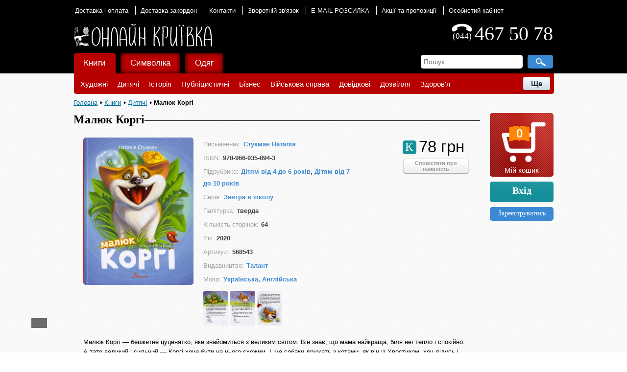

--- FILE ---
content_type: text/html; charset=utf-8
request_url: https://kryivka.net/books/malyuk_korgi/
body_size: 15211
content:
<!DOCTYPE html>
<html>
<head>
    <link rel="shortcut icon" type="image/x-icon" href="/bitrix/templates/kryivka_copy_copy/favicon.ico"/>
    <title>Купити Малюк Коргі — на Онлайн Криївка</title>
    <meta name="viewport" content="width=device-width"/>

    <meta http-equiv="Content-Type" content="text/html; charset=utf-8" />
<meta name="keywords" content="Купити , замовити Малюк Коргі, придбати Малюк Коргі, купить Малюк Коргі, купити Малюк Коргі в Києві та Україні, Малюк Коргі, Книги, Стукман Наталія, 978-966-935-894-3" />
<meta name="description" content="Малюк Коргі — бешкетне цуценятко, яке знайомиться з великим світом. Він знає, що мама найкраща, біля неї тепло і спокійно. А тато великий і сильний — Коргі хоче бути на нього схожим. І ще собаки дружать з котами, як він із Хвостиком, хоч дідусь і каже інакше. Малюк невтомно стрибає, пустує, досліджує, губиться, встряє у різні халепи… Та добре знає — поруч родина, яка його дуже любить. Коротенькі теплі й зворушливі історії дуже сподобаються малятам і стануть найкращими для вечорового читання." />
<script type="text/javascript" data-skip-moving="true">(function(w, d, n) {var cl = "bx-core";var ht = d.documentElement;var htc = ht ? ht.className : undefined;if (htc === undefined || htc.indexOf(cl) !== -1){return;}var ua = n.userAgent;if (/(iPad;)|(iPhone;)/i.test(ua)){cl += " bx-ios";}else if (/Android/i.test(ua)){cl += " bx-android";}cl += (/(ipad|iphone|android|mobile|touch)/i.test(ua) ? " bx-touch" : " bx-no-touch");cl += w.devicePixelRatio && w.devicePixelRatio >= 2? " bx-retina": " bx-no-retina";var ieVersion = -1;if (/AppleWebKit/.test(ua)){cl += " bx-chrome";}else if ((ieVersion = getIeVersion()) > 0){cl += " bx-ie bx-ie" + ieVersion;if (ieVersion > 7 && ieVersion < 10 && !isDoctype()){cl += " bx-quirks";}}else if (/Opera/.test(ua)){cl += " bx-opera";}else if (/Gecko/.test(ua)){cl += " bx-firefox";}if (/Macintosh/i.test(ua)){cl += " bx-mac";}ht.className = htc ? htc + " " + cl : cl;function isDoctype(){if (d.compatMode){return d.compatMode == "CSS1Compat";}return d.documentElement && d.documentElement.clientHeight;}function getIeVersion(){if (/Opera/i.test(ua) || /Webkit/i.test(ua) || /Firefox/i.test(ua) || /Chrome/i.test(ua)){return -1;}var rv = -1;if (!!(w.MSStream) && !(w.ActiveXObject) && ("ActiveXObject" in w)){rv = 11;}else if (!!d.documentMode && d.documentMode >= 10){rv = 10;}else if (!!d.documentMode && d.documentMode >= 9){rv = 9;}else if (d.attachEvent && !/Opera/.test(ua)){rv = 8;}if (rv == -1 || rv == 8){var re;if (n.appName == "Microsoft Internet Explorer"){re = new RegExp("MSIE ([0-9]+[\.0-9]*)");if (re.exec(ua) != null){rv = parseFloat(RegExp.$1);}}else if (n.appName == "Netscape"){rv = 11;re = new RegExp("Trident/.*rv:([0-9]+[\.0-9]*)");if (re.exec(ua) != null){rv = parseFloat(RegExp.$1);}}}return rv;}})(window, document, navigator);</script>


<link href="/bitrix/cache/css/s1/kryivka_copy_copy/kernel_main/kernel_main_v1.css?160500189728585" type="text/css"  rel="stylesheet" />
<link href="/bitrix/js/ui/fonts/opensans/ui.font.opensans.min.css?15459121701861" type="text/css"  rel="stylesheet" />
<link href="/bitrix/js/socialservices/css/ss.min.css?15459121704566" type="text/css"  rel="stylesheet" />
<link href="/bitrix/cache/css/s1/kryivka_copy_copy/page_18a3084083b027a7df23203c340fe6ea/page_18a3084083b027a7df23203c340fe6ea_v1.css?16050017326628" type="text/css"  rel="stylesheet" />
<link href="/bitrix/cache/css/s1/kryivka_copy_copy/template_467b065f0a267ef0a28077a76d1de3e3/template_467b065f0a267ef0a28077a76d1de3e3_v1.css?1605001723100039" type="text/css"  data-template-style="true" rel="stylesheet" />



    <!--[if lt IE 7]>
    <style type="text/css">
        #compare {
            bottom: -1px;
        }

        div.catalog-admin-links {
            right: -1px;
        }

        div.catalog-item-card .item-desc-overlay {
            background-image: none;
        }
    </style>
    <![endif]-->

    <!--[if IE]>
    <style type="text/css">
        #fancybox-loading.fancybox-ie div {
            background: transparent;
            filter: progid:DXImageTransform.Microsoft.AlphaImageLoader(src='/bitrix/templates/kryivka_copy_copy/js/fancybox/fancy_loading.png', sizingMethod='scale');
        }

        .fancybox-ie #fancybox-close {
            background: transparent;
            filter: progid:DXImageTransform.Microsoft.AlphaImageLoader(src='/bitrix/templates/kryivka_copy_copy/js/fancybox/fancy_close.png', sizingMethod='scale');
        }

        .fancybox-ie #fancybox-title-over {
            background: transparent;
            filter: progid:DXImageTransform.Microsoft.AlphaImageLoader(src='/bitrix/templates/kryivka_copy_copy/js/fancybox/fancy_title_over.png', sizingMethod='scale');
            zoom: 1;
        }

        .fancybox-ie #fancybox-title-left {
            background: transparent;
            filter: progid:DXImageTransform.Microsoft.AlphaImageLoader(src='/bitrix/templates/kryivka_copy_copy/js/fancybox/fancy_title_left.png', sizingMethod='scale');
        }

        .fancybox-ie #fancybox-title-main {
            background: transparent;
            filter: progid:DXImageTransform.Microsoft.AlphaImageLoader(src='/bitrix/templates/kryivka_copy_copy/js/fancybox/fancy_title_main.png', sizingMethod='scale');
        }

        .fancybox-ie #fancybox-title-right {
            background: transparent;
            filter: progid:DXImageTransform.Microsoft.AlphaImageLoader(src='/bitrix/templates/kryivka_copy_copy/js/fancybox/fancy_title_right.png', sizingMethod='scale');
        }

        .fancybox-ie #fancybox-left-ico {
            background: transparent;
            filter: progid:DXImageTransform.Microsoft.AlphaImageLoader(src='/bitrix/templates/kryivka_copy_copy/js/fancybox/fancy_nav_left.png', sizingMethod='scale');
        }

        .fancybox-ie #fancybox-right-ico {
            background: transparent;
            filter: progid:DXImageTransform.Microsoft.AlphaImageLoader(src='/bitrix/templates/kryivka_copy_copy/js/fancybox/fancy_nav_right.png', sizingMethod='scale');
        }

        .fancybox-ie .fancy-bg {
            background: transparent !important;
        }

        .fancybox-ie #fancy-bg-n {
            filter: progid:DXImageTransform.Microsoft.AlphaImageLoader(src='/bitrix/templates/kryivka_copy_copy/js/fancybox/fancy_shadow_n.png', sizingMethod='scale');
        }

        .fancybox-ie #fancy-bg-ne {
            filter: progid:DXImageTransform.Microsoft.AlphaImageLoader(src='/bitrix/templates/kryivka_copy_copy/js/fancybox/fancy_shadow_ne.png', sizingMethod='scale');
        }

        .fancybox-ie #fancy-bg-e {
            filter: progid:DXImageTransform.Microsoft.AlphaImageLoader(src='/bitrix/templates/kryivka_copy_copy/js/fancybox/fancy_shadow_e.png', sizingMethod='scale');
        }

        .fancybox-ie #fancy-bg-se {
            filter: progid:DXImageTransform.Microsoft.AlphaImageLoader(src='/bitrix/templates/kryivka_copy_copy/js/fancybox/fancy_shadow_se.png', sizingMethod='scale');
        }

        .fancybox-ie #fancy-bg-s {
            filter: progid:DXImageTransform.Microsoft.AlphaImageLoader(src='/bitrix/templates/kryivka_copy_copy/js/fancybox/fancy_shadow_s.png', sizingMethod='scale');
        }

        .fancybox-ie #fancy-bg-sw {
            filter: progid:DXImageTransform.Microsoft.AlphaImageLoader(src='/bitrix/templates/kryivka_copy_copy/js/fancybox/fancy_shadow_sw.png', sizingMethod='scale');
        }

        .fancybox-ie #fancy-bg-w {
            filter: progid:DXImageTransform.Microsoft.AlphaImageLoader(src='/bitrix/templates/kryivka_copy_copy/js/fancybox/fancy_shadow_w.png', sizingMethod='scale');
        }

        .fancybox-ie #fancy-bg-nw {
            filter: progid:DXImageTransform.Microsoft.AlphaImageLoader(src='/bitrix/templates/kryivka_copy_copy/js/fancybox/fancy_shadow_nw.png', sizingMethod='scale');
        }
    </style>
    <![endif]-->

    </head>
<body>
<!-- Google Analytics-->
<!-- Google Analytics-->

<!-- Google Tag Manager -->
<noscript><iframe src="//www.googletagmanager.com/ns.html?id=GTM-MK5ZXW"
height="0" width="0" style="display:none;visibility:hidden"></iframe></noscript>
<!-- End Google Tag Manager -->

<!-- Yandex.Metrika counter -->
<noscript><div><img src="//mc.yandex.ru/watch/23862850" style="position:absolute; left:-9999px;" alt="" /></div></noscript>
<!-- /Yandex.Metrika counter -->




<div id="panel"></div>
<div class="wrap">
    <div class="header">
        <div class="header-topnav">
            <!--'start_frame_cache_LkGdQn'-->
<ul>
	<li class="current"><a href="/about/shipping/">Доставка і оплата</a></li>
	<li><a href="/about/shipping-abroad/">Доставка закордон</a></li>
	<li><a href="/about/contacts/">Контакти</a></li>
	<li><a href="/about/feedback/">Зворотній зв'язок</a></li>
	<li><a href="https://landing.mailerlite.com/webforms/landing/m3t0g8">E-MAIL РОЗСИЛКА</a></li>
	<li><a href="/sales/">Акції та пропозиції</a></li>
	<li><a href="/personal/">Особистий кабінет</a></li>
</ul>

<!--'end_frame_cache_LkGdQn'-->        </div>
        <div class="vcard header-brandzone" itemscope
             itemtype="http://schema.org/LocalBusiness">
            <div class="contactsdata">
                <div
                    class="phone_number">467 50 78</div>
                <div class="phone_main">
                    <div style="height:15px"></div>
                    <div
                        style="font-size:17px; margin-top: 2px">(044)</div>
                </div>
            </div>
            <div class="brand">
                <a style="display: block;" href="/">
                    <span class="brand_logo"></span>
                    <span class="brand_name"></span>
                </a>
            </div>
        </div>
        <div class="content_search_box hnav">
            <table>
                <tr>
                    <td class="searchtd">
                        <!--'start_frame_cache_XdqEv1'-->	<div id="search">
		<form autocomplete="off" action="/search/index.php">
			<div class="input">
				<input id="title-search-input" type="text" name="q" size="40" maxlength="50" value="" placeholder="Пошук" />&nbsp;<input name="s" type="submit"  value=" "/>
			</div>
		</form>
    </div>
<!--'end_frame_cache_XdqEv1'-->                    </td>
                </tr>
            </table>
        </div>
        <!-- Horizontal menu -->
        <!--'start_frame_cache_XEVOpk'-->

<div class="catalog-menu-layout">
    <ul class="catalog-menu">
                    <li id="catalog-0" class="catalog-menu-item  selected "
                >
                <a href="/books/">
                    Книги                </a>
                                    <ul class="catalog-menu-submenu">
                                                        <li class="catalog-menu-submenu-item">
                                    <a href="/books/genre/khudozhnya_literatura/">
                                        Художні                                    </a>
                                </li>
                                                            <li class="catalog-menu-submenu-item">
                                    <a href="/books/genre/dityacha/">
                                        Дитячі                                    </a>
                                </li>
                                                            <li class="catalog-menu-submenu-item">
                                    <a href="/books/genre/istoriya/">
                                        Історія                                    </a>
                                </li>
                                                            <li class="catalog-menu-submenu-item">
                                    <a href="/books/genre/publicustuka/">
                                        Публіцистичні                                    </a>
                                </li>
                                                            <li class="catalog-menu-submenu-item">
                                    <a href="/books/genre/biznes/">
                                        Бізнес                                    </a>
                                </li>
                                                            <li class="catalog-menu-submenu-item">
                                    <a href="/books/genre/viyskova_sprava/">
                                        Військова справа                                    </a>
                                </li>
                                                            <li class="catalog-menu-submenu-item">
                                    <a href="/books/genre/dovidkovi/">
                                        Довідкові                                    </a>
                                </li>
                                                            <li class="catalog-menu-submenu-item">
                                    <a href="/books/genre/dozvillya/">
                                        Дозвілля                                    </a>
                                </li>
                                                            <li class="catalog-menu-submenu-item">
                                    <a href="/books/genre/zdorovya/">
                                        Здоров'я                                    </a>
                                </li>
                                                            <li class="catalog-menu-submenu-item">
                                    <a href="/books/genre/istorychna_literatura_vybir_chytachiv/">
                                        Історична література. Вибір читачів                                    </a>
                                </li>
                                                            <li class="catalog-menu-submenu-item">
                                    <a href="/books/genre/naykovi/">
                                        Наукові                                    </a>
                                </li>
                                                            <li class="catalog-menu-submenu-item">
                                    <a href="/books/genre/podarynkovi/">
                                        Подарункові                                    </a>
                                </li>
                                                            <li class="catalog-menu-submenu-item">
                                    <a href="/books/genre/aktsiyi_ta_rozprodazh/">
                                        Акції та розпродаж                                    </a>
                                </li>
                                                            <li class="catalog-menu-submenu-item">
                                    <a href="/books/genre/novynky/">
                                        Вас може зацікавити                                    </a>
                                </li>
                                                    <li class="catalog-menu-submenu-more">
                            <button class="catalog-menu-submenu-more-button">Ще</button>
                            <ul class="catalog-menu-submenu-more-menu"></ul>
                        </li>
                    </ul>
                            </li>
                    <li id="catalog-1" class="catalog-menu-item "
                >
                <a href="/symbolics/">
                    Символіка                </a>
                                    <ul class="catalog-menu-submenu">
                                                        <li class="catalog-menu-submenu-item">
                                    <a href="/symbolics/type/obkladynky_na_pasport/">
                                        Обкладинки на паспорт                                    </a>
                                </li>
                                                            <li class="catalog-menu-submenu-item">
                                    <a href="/symbolics/type/prapory/">
                                        Прапори                                    </a>
                                </li>
                                                            <li class="catalog-menu-submenu-item">
                                    <a href="/symbolics/type/godynnyky/">
                                        Годинники                                    </a>
                                </li>
                                                            <li class="catalog-menu-submenu-item">
                                    <a href="/symbolics/type/prykrasy/">
                                        Прикраси                                    </a>
                                </li>
                                                            <li class="catalog-menu-submenu-item">
                                    <a href="/symbolics/type/criblo/">
                                        Cрібло                                    </a>
                                </li>
                                                            <li class="catalog-menu-submenu-item">
                                    <a href="/symbolics/type/kulony/">
                                        Кулони                                    </a>
                                </li>
                                                            <li class="catalog-menu-submenu-item">
                                    <a href="/symbolics/type/suveniry/">
                                        Сувеніри                                    </a>
                                </li>
                                                            <li class="catalog-menu-submenu-item">
                                    <a href="/symbolics/type/lystivky/">
                                        Листівки                                    </a>
                                </li>
                                                            <li class="catalog-menu-submenu-item">
                                    <a href="/symbolics/type/dribnychky/">
                                        Дрібнички                                    </a>
                                </li>
                                                            <li class="catalog-menu-submenu-item">
                                    <a href="/symbolics/type/sumky/">
                                        Сумки                                    </a>
                                </li>
                                                            <li class="catalog-menu-submenu-item">
                                    <a href="/symbolics/type/shyvrony/">
                                        Шеврони                                    </a>
                                </li>
                                                            <li class="catalog-menu-submenu-item">
                                    <a href="/symbolics/type/karty/">
                                        Карти                                    </a>
                                </li>
                                                            <li class="catalog-menu-submenu-item">
                                    <a href="/symbolics/type/plakaty/">
                                        Плакати                                    </a>
                                </li>
                                                            <li class="catalog-menu-submenu-item">
                                    <a href="/symbolics/type/dlya_gadzhetiv/">
                                        Для ґаджетів                                    </a>
                                </li>
                                                    <li class="catalog-menu-submenu-more">
                            <button class="catalog-menu-submenu-more-button">Ще</button>
                            <ul class="catalog-menu-submenu-more-menu"></ul>
                        </li>
                    </ul>
                            </li>
                    <li id="catalog-2" class="catalog-menu-item "
                >
                <a href="/wear/">
                    Одяг                </a>
                                    <ul class="catalog-menu-submenu">
                                                        <li class="catalog-menu-submenu-item">
                                    <a href="/wear/type/vyshyvanky/">
                                        Вишиванки                                    </a>
                                </li>
                                                            <li class="catalog-menu-submenu-item">
                                    <a href="/wear/type/futbolky/">
                                        Футболки                                    </a>
                                </li>
                                                            <li class="catalog-menu-submenu-item">
                                    <a href="/wear/type/kofty/">
                                        Кофти                                    </a>
                                </li>
                                                            <li class="catalog-menu-submenu-item">
                                    <a href="/wear/type/dytyache/">
                                        Дитяче                                    </a>
                                </li>
                                                            <li class="catalog-menu-submenu-item">
                                    <a href="/wear/type/kravatky/">
                                        Краватки                                    </a>
                                </li>
                                                            <li class="catalog-menu-submenu-item">
                                    <a href="/wear/type/shapky/">
                                        Шапки                                    </a>
                                </li>
                                                            <li class="catalog-menu-submenu-item">
                                    <a href="/wear/type/sharfy/">
                                        Шарфи                                    </a>
                                </li>
                                                            <li class="catalog-menu-submenu-item">
                                    <a href="/wear/type/remeni/">
                                        Ремені                                    </a>
                                </li>
                                                            <li class="catalog-menu-submenu-item">
                                    <a href="/wear/type/recommended/">
                                        Рекомендуємо                                    </a>
                                </li>
                                                            <li class="catalog-menu-submenu-item">
                                    <a href="/wear/type/rozprodazh/">
                                        Розпродаж                                    </a>
                                </li>
                                                    <li class="catalog-menu-submenu-more">
                            <button class="catalog-menu-submenu-more-button">Ще</button>
                            <ul class="catalog-menu-submenu-more-menu"></ul>
                        </li>
                    </ul>
                            </li>
            </ul>
</div><!--'end_frame_cache_XEVOpk'-->
    </div>    <!-- // .header -->

    <div class="body">
        <div class="centralarea">
            <div id="breadcrumb" class="breadcrumbs pleft"><a href="/">Головна</a> <a href="/books/" title="Книги">Книги</a> <a href="/books/genre/dityacha/" title="Дитячі">Дитячі</a> <span>Малюк Коргі</span></div>            <div class="workarea wide"><!--'start_frame_cache_CxqOHg'-->    
    <div class="catalog_element">
    <div class="catalog_title">
        <div class="left"><h1>Малюк Коргі</h1></div>
        <hr/>
        <div class="clear"></div>
    </div>
    <div class="catalog_element_detail">

        <div class="catalog_element_main_image">
                            <a href="/upload/iblock/f93/f9301903f029d0e5d504aebc4ff2d712.jpg" class="catalog-detail-images"
                   data-fancybox-group="item_images" rel="item_images"
                   title="Малюк Коргі">
                    <img src="/upload/iblock/f93/f9301903f029d0e5d504aebc4ff2d712.jpg"
                         alt="Малюк Коргі" title="Малюк Коргі"/>
                </a>
                    </div>

        <div class="catalog_element_properties">
                                <ul class="options lsnn">
                                                    <li>
                                <span>Письменник:</span><h2><a href="/author/stukman-nataliya/">Стукман Наталія</a>                                </h2>                            </li>
                                                    <li>
                                <span>ISBN:</span><h2>978-966-935-894-3                                </h2>                            </li>
                                                    <li>
                                <span>Підрубрика:</span><h3><a href="/subheading/dityam-vid-3-do-6-rokiv/">Дітям від 4 до 6 років</a>, <a href="/subheading/dityam-vid-7-do-10-rokiv/">Дітям від 7 до 10 років</a></h3>                            </li>
                                                    <li>
                                <span>Серія:</span><h3><a href="/series/zavtra_v_shkolu/">Завтра в школу</a>                                </h3>                            </li>
                                                    <li>
                                <span>Палітурка:</span><h3>тверда                                 </h3>                            </li>
                                                    <li>
                                <span>Кількість сторінок:</span><h3>64                                </h3>                            </li>
                                                    <li>
                                <span>Рік:</span><h3>2020                                </h3>                            </li>
                                                    <li>
                                <span>Артикул:</span><h3>568543                                </h3>                            </li>
                                                    <li>
                                <span>Видавництво:</span><h3><a href="/publishing_house/talant/">Талант</a>                                </h3>                            </li>
                                                    <li>
                                <span>Мова:</span><h3><a href="/products_properties/detail.php?ID=376">Українська</a>, <a href="/products_properties/detail.php?ID=377">Англійська</a></h3>                            </li>
                                            </ul>
                                                        <!-- Для обмеження кількості показаних фото-->
                                                        <a class="catalog-detail-images" data-fancybox-group="item_images" rel="item_images"
                       href="/upload/iblock/af6/af6b6b86af19c008abf9f6c44e65f0b9.jpg">
                        <img class="catalog_element_more_photo" src="/upload/iblock/af6/af6b6b86af19c008abf9f6c44e65f0b9.jpg"
                             title="Малюк Коргі" alt="Малюк Коргі"/>
                    </a>
                                                        <a class="catalog-detail-images" data-fancybox-group="item_images" rel="item_images"
                       href="/upload/iblock/d77/d777874e9914d78a67b7c3dfe91a7b14.jpg">
                        <img class="catalog_element_more_photo" src="/upload/iblock/d77/d777874e9914d78a67b7c3dfe91a7b14.jpg"
                             title="Малюк Коргі" alt="Малюк Коргі"/>
                    </a>
                                                        <a class="catalog-detail-images" data-fancybox-group="item_images" rel="item_images"
                       href="/upload/iblock/00f/00f2cf823dc0b2df94c9be80574eb81d.jpg">
                        <img class="catalog_element_more_photo" src="/upload/iblock/00f/00f2cf823dc0b2df94c9be80574eb81d.jpg"
                             title="Малюк Коргі" alt="Малюк Коргі"/>
                    </a>
                                                            <div class="catalog_element_hidden_photo">
                                        <a class="catalog-detail-images" data-fancybox-group="item_images" rel="item_images"
                       href="/upload/iblock/589/589f25da66e04ca77ae589df4ea658d1.jpg">
                        <img class="catalog_element_more_photo" src="/upload/iblock/589/589f25da66e04ca77ae589df4ea658d1.jpg"
                             title="Малюк Коргі" alt="Малюк Коргі"/>
                    </a>
                                                        <a class="catalog-detail-images" data-fancybox-group="item_images" rel="item_images"
                       href="/upload/iblock/f00/f008dd166e3a68bc6fa4af713629f2a8.jpg">
                        <img class="catalog_element_more_photo" src="/upload/iblock/f00/f008dd166e3a68bc6fa4af713629f2a8.jpg"
                             title="Малюк Коргі" alt="Малюк Коргі"/>
                    </a>
                                                    </div>
                                    </div>

        <div class="catalog_element_buy_block">
            <div class="catalog_item_price_block">
                                                                                                    <div class="catalog_element_price">
                                    78 грн                                </div>
                                <div  id="product_label" class="product_label">
        <span style="font-size: 24px;margin:5px;font-family:Book Antiqua;">К</span>
</div>                                                                                                                    <div class="clear"></div>
            </div>
            <div class="catalog_item_buy_subscrible">
                                                                                        <noindex><a href="javascript:void(0)" rel="nofollow"
                                        onclick="showAuthForSubscribe(this, 20686, '/books/malyuk_korgi/?action=SUBSCRIBE_PRODUCT&amp;id=20686')">
                                    <div class="notify">Сповістити про<br> наявність</div>
                                </a></noindex><br/>
                            <br/><br/>
                                                                        </div>
        </div>
        <div class="clear"></div>
        <div class="catalog_element_description">Малюк Коргі — бешкетне цуценятко, яке знайомиться з великим світом. Він знає, що мама найкраща, біля неї тепло і спокійно. А тато великий і сильний — Коргі хоче бути на нього схожим. І ще собаки дружать з котами, як він із Хвостиком, хоч дідусь і каже інакше. Малюк невтомно стрибає, пустує, досліджує, губиться, встряє у різні халепи… Та добре знає — поруч родина, яка його дуже любить. Коротенькі теплі й зворушливі історії дуже сподобаються малятам і стануть найкращими для вечорового читання.</div>
    </div>
</div>

<div class="share_buttons">
    <div class="share" id="vk_share">
            </div>

    <div class="share" id="google_share" style="width: 60px">
        <div class="g-plusone" data-size="medium"></div>
            </div>

    <div class="fb-like share" data-width="200" id="fb_share" data-layout="button_count" data-show-faces="true"
         data-send="false">
    </div>

    <div class="share" id="twitter_share">
        <a href="https://twitter.com/share" class="twitter-share-button" data-lang="uk">Твіт</a>
            </div>
    <div class="clear"></div>
</div>


<div class="catalog_title">
    <div class="left">
        <span style="font-family: 'Book Antiqua'; font-size: 19px !important; font-weight: bold;">Пов'язані товари</span>
    </div>
    <hr/>
    <div class="clear"></div>
</div>

<ul class="product-list" id="catalog-top-">
            <li class="product-list-item" id="bx_3966226736_14878">
            <div class="product-list-item-image-container">
                <a class="product-list-item-image-link" href="/books/dlya_chogo_potribni_kotlety/">
                    <img src="/upload/iblock/c47/c47acb570ae8132161a8d6718cb66a24.png" alt="Для чого потрібні котлети?"
                         title="Для чого потрібні котлети?"/>
                </a>
                            </div>
            <a href="/books/dlya_chogo_potribni_kotlety/" title="Для чого потрібні котлети?"
               class="product-list-item-title">
                Для чого потрібні котлети?            </a>
                            <div class="product-list-item-property">Гловінська Аніта</div>
                                                                                                                <div class="product-list-item-price-container">
                                <div class="product-list-item-price">
                                    135 грн                                </div>
                                <div class="product-list-item-type">
                                    К                                </div>
                            </div>
                                                                                            <a href="/books/malyuk_korgi/?action=ADD2BASKET&amp;id=14878" rel="nofollow"
                       class="bt3 addtoCart">
                        В кошик                    </a>
                        </li>
            <li class="product-list-item" id="bx_3966226736_16741">
            <div class="product-list-item-image-container">
                <a class="product-list-item-image-link" href="/books/velyka_ilyustrovana_knyga_kazok/">
                    <img src="/upload/iblock/00c/00ce8a316555db1af1ab8f23396cbb8d.png" alt="Велика ілюстрована книга казок"
                         title="Велика ілюстрована книга казок"/>
                </a>
                            </div>
            <a href="/books/velyka_ilyustrovana_knyga_kazok/" title="Велика ілюстрована книга казок"
               class="product-list-item-title">
                Велика ілюстрована книга казок            </a>
                            <div class="product-list-item-property">Малкович Іван</div>
                                                                                                                <div class="product-list-item-price-container">
                                <div class="product-list-item-price">
                                    550 грн                                </div>
                                <div class="product-list-item-type">
                                    К                                </div>
                            </div>
                                                                                            <a href="/books/malyuk_korgi/?action=ADD2BASKET&amp;id=16741" rel="nofollow"
                       class="bt3 addtoCart">
                        В кошик                    </a>
                        </li>
            <li class="product-list-item" id="bx_3966226736_13791">
            <div class="product-list-item-image-container">
                <a class="product-list-item-image-link" href="/books/yakos%60_doshchovoyi_dnyny/">
                    <img src="/upload/iblock/290/2901611beaa2c237c1356148e4c52022.png" alt="Якось дощової днини"
                         title="Якось дощової днини"/>
                </a>
                            </div>
            <a href="/books/yakos%60_doshchovoyi_dnyny/" title="Якось дощової днини"
               class="product-list-item-title">
                Якось дощової днини            </a>
                            <div class="product-list-item-property">Горбачов Валерій</div>
                                                                                                                <div class="product-list-item-price-container">
                                <div class="product-list-item-price">
                                    96 грн                                </div>
                                <div class="product-list-item-type">
                                    К                                </div>
                            </div>
                                                                                            <a href="/books/malyuk_korgi/?action=ADD2BASKET&amp;id=13791" rel="nofollow"
                       class="bt3 addtoCart">
                        В кошик                    </a>
                        </li>
            <li class="product-list-item" id="bx_3966226736_14881">
            <div class="product-list-item-image-container">
                <a class="product-list-item-image-link" href="/books/malenki_doslidnyky_dynozavry/">
                    <img src="/upload/iblock/60c/60c57aff78083f9edcbcdcd4d0a1ca40.jpeg" alt="Маленькі дослідники: Динозаври"
                         title="Маленькі дослідники: Динозаври"/>
                </a>
                            </div>
            <a href="/books/malenki_doslidnyky_dynozavry/" title="Маленькі дослідники: Динозаври"
               class="product-list-item-title">
                Маленькі дослідники: Динозаври            </a>
                            <div class="product-list-item-property"></div>
                                                                                                                <div class="product-list-item-price-container">
                                <div class="product-list-item-price">
                                    650 грн                                </div>
                                <div class="product-list-item-type">
                                    К                                </div>
                            </div>
                                                                                            <a href="/books/malyuk_korgi/?action=ADD2BASKET&amp;id=14881" rel="nofollow"
                       class="bt3 addtoCart">
                        В кошик                    </a>
                        </li>
            <li class="product-list-item" id="bx_3966226736_16466">
            <div class="product-list-item-image-container">
                <a class="product-list-item-image-link" href="/books/knyga_trolya/">
                    <img src="/upload/iblock/edc/edcd03d5557e5d69e2c1bc4ec9e813c6.jpg" alt="Книга троля"
                         title="Книга троля"/>
                </a>
                            </div>
            <a href="/books/knyga_trolya/" title="Книга троля"
               class="product-list-item-title">
                Книга троля            </a>
                                                                                                                <div class="product-list-item-price-container">
                                <div class="product-list-item-price">
                                    78 грн                                </div>
                                <div class="product-list-item-type">
                                    К                                </div>
                            </div>
                                                                                            <a href="/books/malyuk_korgi/?action=ADD2BASKET&amp;id=16466" rel="nofollow"
                       class="bt3 addtoCart">
                        В кошик                    </a>
                        </li>
    </ul>

<!-- recommend -->
<!--'end_frame_cache_CxqOHg'--> </div> <!-- // .workarea -->

<div class="sidebar pright">
    <!--Іконка кошика-->
    <!--'start_frame_cache_FKauiI'--><div class="mini-cart" id="mini-cart-body">
    <a href="/personal/cart/">
        <div class="items-count">
            0        </div>
        <div class="cart-title">
            Мій кошик        </div>
    </a>
</div><!--'end_frame_cache_FKauiI'-->
    <!--Блок авторизації/профіля користувача-->
    <!--'start_frame_cache_iIjGFB'-->    <div class="auth_reg">
        <a href="/auth/?backurl=%2Fbooks%2Fmalyuk_korgi%2F" class="signin"
            onclick='CentriredModalWindow("#login"); OpenModalWindow("#login"); return false;'>
            <div class="authorization_main">
                Вхід            </div>
        </a>
                    <a href="/auth/?register=yes&amp;backurl=%2Fbooks%2Fmalyuk_korgi%2F">
                <div class="registration_main">
                Зареєструватись                </div>
            </a>
            </div>
<!--'end_frame_cache_iIjGFB'-->
    <!--Банери-->
    <!--'start_frame_cache_y0XwfU'--><div class="RightSidebarBanner">
</div><!--'end_frame_cache_y0XwfU'-->    <!--'start_frame_cache_2DJmFo'--><div class="RightSidebarBanner">
</div><!--'end_frame_cache_2DJmFo'--></div>
<div class="clear"></div>
</div> <!-- // .centralarea fll -->
</div> <!-- // .body -->
<div class=footer-push></div>
</div> <!-- // .wrap -->
<div class="footer">
    <table>
        <tr>
            <td class="cat_link">
                <!--Меню футера-->
                <!--'start_frame_cache_g8taYv'-->
<ul >
						<li><a href="/about/">Про нас</a></li>
								<li><a href="/about/contacts/">Контакти</a></li>
								<li><a href="/about/shipping/">Доставка і оплата</a></li>
								<li><a href="/about/feedback/">Зворотній зв'язок</a></li>
								<li><a href="/about/terms_of_use/">Умови використання сайту</a></li>
								<li><a href="/sales/how-to-use-the-promo-code/">Як використати промо-код.</a></li>
								<li><a href="/about/agreement/">Користувацька угода</a></li>
								<li><a href="/about/agreement/">Користувацька угода (договір Оферти)</a></li>
			</ul><!--'end_frame_cache_g8taYv'-->            </td>
        </tr>
        <tr>
            <td class="copyright">
                <!--Копірайт-->
                &copy; 2026 kryivka.net            </td>
        </tr>
    </table>
</div>

<div class="modal" id="addItemInCartOptions">
    <div class="item_img"></div>
    <div class="itemDescPopup">
        <div class="item_title"></div>
        <div class="item_price" id="listItemPrice"></div>
        <form name="buy_form_list">
            <table class="options" id="sku_selectors_list">
                <tbody></tbody>
            </table>
        </form>
        <span id="element_buy_button"></span>
    </div>
    <div class="close button"></div>
</div>

<!-- Підписка на повідомлення про появу товару -->
<div class="modal" id="addItemInSubscribe">
    <h4>Ви підписались на сповіщення про появу товару</h4>

    <div class="close button"></div>
</div>

    <div class="modal login_window" id="popupFormSubscribe" style="display: none;">
        <input type="hidden" value="" name="popup_notify_url" id="popup_notify_url">

        <div id="popup_n_error" style="color:red;width:180px;"></div>
        <div id="notify_user_email">
            <p class="popupSubscribeTitle" >Ми повідомим Вас про надходження товару по вказаному email</p>
            <p style="color:#000;font-size:16px;font-weight: bold;">Ваш email</p>
            <input type="text" value="" style="margin: 5px auto" name="popup_user_email" id="popup_user_email" class="input_text_style">
                        <a href="javascript:void(0)" onClick="showAuthForm();">Авторизація</a>
        </div>
        <div id="notify_auth_form" style="display: none;">
            <!--'start_frame_cache_0weid0'-->	
			<p class="tal"><strong>Авторизація</strong></p>
	
			<div class="social">
	<form method="post" name="bx_auth_servicessubscribe" target="_top" action="/books/malyuk_korgi/">
		<ul class="lsnn">
														<li>
					<a href="javascript:void(0)"  onclick="BxShowAuthService('Livejournal', 'subscribe')" id="bx_auth_href_subscribeLivejournal"><span class="livejournal"></span></a>
				</li>
												</ul>
		<div class="bx-auth-line"></div>
		<div class="bx-auth-service-form" id="bx_auth_servsubscribe" style="display:none">
							<div id="bx_auth_serv_subscribeLivejournal" style="display:none">
<span class="bx-ss-icon livejournal"></span>
<input type="text" name="OPENID_IDENTITY_LIVEJOURNAL" value="" size="20" />
<span>.livejournal.com</span>
<input type="hidden" name="sessid" id="sessid_1" value="bc171b11d71026b672bee301994d96c2" />
<input type="hidden" name="auth_service_error" value="" />
<input type="submit" class="button" name="" value="Увійти" />
</div>
					</div>
				<input type="hidden" name="auth_service_id" value="" />
	</form>
</div>	
	<form name="form_auth" method="post" target="_top" action="/auth/">
		<p class="tal">
			<input type="hidden" name="AUTH_FORM" value="Y" />
			<input type="hidden" name="TYPE" value="AUTH" />
						<input type="hidden" name="backurl" value="/books/malyuk_korgi/" />
						
			<strong>Вхід</strong><br>
			<input class="input_text_style" type="text" name="notify_user_login" id="notify_user_login" maxlength="255"  value="" /><br><br>
			<strong>Пароль</strong><br>
			<input class="input_text_style" type="password" name="notify_user_password" id="notify_user_password" maxlength="255" /><br>
			
										<span class="rememberme"><input type="checkbox" id="USER_REMEMBER" name="USER_REMEMBER" value="Y" checked/>Запам'ятати мене</span>
			
		</p>
	</form>

	
<!--'end_frame_cache_0weid0'-->        </div>
        <input id="notify_user_auth" type="hidden" name="notify_user_auth" value="N">
        <div class="popupSubscribeButtons">
        <a href="javascript:void(0)" class="bt3" onclick="var error = 'N';
            var useCaptha = 'N';
            BX('popup_n_error').innerHTML = '';
            var data = 'sessid='+BX.bitrix_sessid()+'&amp;ajax=Y';

            if (BX('notify_user_auth').value == 'Y')
            {
            data = data + '&amp;user_auth=Y&amp;user_login='+BX('notify_user_login').value+'&amp;user_password='+BX('notify_user_password').value;
            }
            else
            {
            var reg = /@/i;
            if(BX('popup_user_email').value.length == 0 || !reg.test(BX('popup_user_email').value))
            {
            BX('popup_n_error').innerHTML = 'Вкажіть Вашу електронну адресу.';
            error = 'Y';
            $('#popup_n_error').css('display', 'inline-block');
            }
            else
            {
            data = data + '&amp;user_mail='+BX('popup_user_email').value;

            if (BX('popup_captcha_sid') && BX('popup_captcha_word'))
            {
            data = data + '&amp;captcha_sid='+BX('popup_captcha_sid').value;
            data = data + '&amp;captcha_word='+BX('popup_captcha_word').value;
            useCaptha = 'Y';
            }
            }
            }// end if notify_user_auth

            if (error == 'N')
            {
            BX.showWait();
console.log(data);
            BX.ajax.post('/bitrix/components/bitrix/sale.notice.product/ajax.php', data, function(res) {
            BX.closeWait();

            var rs = eval( '('+res+')' );

            if (rs['ERRORS'].length > 0)
            {
            $('#popup_n_error').css('display', 'inline-block');
            if (rs['ERRORS'] == 'NOTIFY_ERR_LOGIN')
            BX('popup_n_error').innerHTML = 'Вкажіть логін і пароль.';
            else if (rs['ERRORS'] == 'NOTIFY_ERR_MAIL')
            BX('popup_n_error').innerHTML = 'На вказано email.';
            else if (rs['ERRORS'] == 'NOTIFY_ERR_CAPTHA')
            BX('popup_n_error').innerHTML = 'Невірно введене слово з картинки.';
            else if (rs['ERRORS'] == 'NOTIFY_ERR_MAIL_EXIST')
            BX('popup_n_error').innerHTML = 'Користувач з таким email вже зареєстровааний.';
            else if (rs['ERRORS'] == 'NOTIFY_ERR_REG')
            BX('popup_n_error').innerHTML = 'Користувач не зареєстрований.';
            else
            BX('popup_n_error').innerHTML = rs['ERRORS'];

            if (useCaptha == 'Y')
            {
            BX.ajax.get('/bitrix/components/bitrix/sale.notice.product/ajax.php?reloadcaptha=Y', '', function(res) {
            BX('popup_captcha_sid').value = res;
            BX('popup_captcha_img').innerHTML = '<img src=\'/bitrix/tools/captcha.php?captcha_sid='+res+'\' width=\'180\' height=\'40\' alt=\'CAPTCHA\' />';
            });
            }
            }
            else if (rs['STATUS'] == 'Y')
            {
            addProductToSubscribe(window.button, BX('popup_notify_url').value, window.subId);
            authPopup.close();
            }
            });
            }
            ">Підписатись</a>
            <div class="close button"></div>
            </div>
    </div>

    <!-- Форма авторизації-->
    <!--'start_frame_cache_aQviLw'--><div class="modal login_window" id="login">
    
            <div class="authTitle">Увійти на сайт</div>
            <form name="form_auth" method="post" target="_top" action="/auth/">
        <p class="tal">
            <input type="hidden" name="AUTH_FORM" value="Y"/>
            <input type="hidden" name="TYPE" value="AUTH"/>
                            <input type="hidden" name="backurl" value="/books/malyuk_korgi/"/>
                        
            <strong>Логін</strong><br>
            <input class="input_text_style" type="text" name="USER_LOGIN" maxlength="255"
                   value=""/>
            <strong>Пароль</strong><br>
            <input class="input_text_style" type="password" name="USER_PASSWORD" maxlength="255"/>
            
        
                    <span class="rememberme"><input type="checkbox" id="USER_REMEMBER" name="USER_REMEMBER" value="Y"
                                            checked/>Запам'ятати мене</span>
                </p>

                    <div class="forgotPassAuth"><a
                    href="/auth/?forgot_password=yes"
                    rel="nofollow">Забули пароль</a></div>
                <p class><input type="submit" name="Login" value="Увійти"/></p>
    </form>

    
    <div class="close button"></div>
</div>

<!--'end_frame_cache_aQviLw'-->
<!-- Кошик -->
<!--'start_frame_cache_BxdOVG'-->
    <div id="popup-basket" class="modal">
    <div id="basket" class="basket">
        <form method="post" action="/books/malyuk_korgi/" name="basket_form">
                            <div class="basket-empty">Ваш кошик порожній</div>
                    </form>
    </div>
    <div class="close button"></div>
    <div class="loading"></div>
    </div>
<!--'end_frame_cache_BxdOVG'-->
<!--Затемнення сторінки для модальних вікон-->
<div id="bgmod" class="close" style=""></div>

<!-- Google analytics event -->
<!-- Google analytics event -->

<!-- Код тега ремаркетинга Google -->
<noscript>
    <div style="display:inline;">
        <img height="1" width="1" style="border-style:none;" alt="" src="//googleads.g.doubleclick.net/pagead/viewthroughconversion/974427026/?value=0&amp;guid=ON&amp;script=0"/>
    </div>
</noscript>

<div class="testing_div"></div>

<script type="text/javascript">if(!window.BX)window.BX={};if(!window.BX.message)window.BX.message=function(mess){if(typeof mess=='object') for(var i in mess) BX.message[i]=mess[i]; return true;};</script>
<script type="text/javascript">(window.BX||top.BX).message({'JS_CORE_LOADING':'Завантаження...','JS_CORE_NO_DATA':'— Немає даних —','JS_CORE_WINDOW_CLOSE':'Закрити','JS_CORE_WINDOW_EXPAND':'Розгорнути','JS_CORE_WINDOW_NARROW':'Згорнути у вікно','JS_CORE_WINDOW_SAVE':'Зберегти','JS_CORE_WINDOW_CANCEL':'Скасувати','JS_CORE_WINDOW_CONTINUE':'Продовжити','JS_CORE_H':'г','JS_CORE_M':'хв','JS_CORE_S':'с','JSADM_AI_HIDE_EXTRA':'Приховати зайві','JSADM_AI_ALL_NOTIF':'Показати всі','JSADM_AUTH_REQ':'Потрібна авторизація!','JS_CORE_WINDOW_AUTH':'Увійти','JS_CORE_IMAGE_FULL':'Повний розмір'});</script>
<script type="text/javascript">(window.BX||top.BX).message({'LANGUAGE_ID':'ua','FORMAT_DATE':'DD.MM.YYYY','FORMAT_DATETIME':'DD.MM.YYYY HH:MI:SS','COOKIE_PREFIX':'BITRIX_SM','SERVER_TZ_OFFSET':'7200','SITE_ID':'s1','SITE_DIR':'/','USER_ID':'','SERVER_TIME':'1769320587','USER_TZ_OFFSET':'0','USER_TZ_AUTO':'Y','bitrix_sessid':'bc171b11d71026b672bee301994d96c2'});</script><script type="text/javascript"  src="/bitrix/cache/js/s1/kryivka_copy_copy/kernel_main/kernel_main_v1.js?1608419089340059"></script>
<script type="text/javascript"  src="/bitrix/cache/js/s1/kryivka_copy_copy/kernel_main_polyfill_promise/kernel_main_polyfill_promise_v1.js?16050017232506"></script>
<script type="text/javascript" src="/bitrix/js/main/loadext/loadext.min.js?1545912164810"></script>
<script type="text/javascript" src="/bitrix/js/main/loadext/extension.min.js?15459121641304"></script>
<script type="text/javascript" src="/bitrix/js/main/core/core_db.min.js?154591216310247"></script>
<script type="text/javascript" src="/bitrix/js/main/core/core_frame_cache.min.js?154591216311334"></script>
<script type="text/javascript" src="/bitrix/js/socialservices/ss.js?15459121701419"></script>
<script type="text/javascript">BX.setJSList(['/bitrix/js/main/core/core.js','/bitrix/js/main/core/core_promise.js','/bitrix/js/main/core/core_ajax.js','/bitrix/js/main/json/json2.min.js','/bitrix/js/main/core/core_ls.js','/bitrix/js/main/core/core_fx.js','/bitrix/js/main/core/core_popup.js','/bitrix/js/main/session.js','/bitrix/js/main/core/core_window.js','/bitrix/js/main/date/main.date.js','/bitrix/js/main/core/core_date.js','/bitrix/js/main/utils.js','/bitrix/js/main/core/core_timer.js','/bitrix/js/main/dd.js','/bitrix/js/main/polyfill/promise/js/promise.js','/bitrix/templates/kryivka_copy_copy/js/fancybox/jquery.fancybox-1.3.1.pack.js','/bitrix/templates/kryivka_copy_copy/js/jquery-1.8.2.min.js','/bitrix/templates/kryivka_copy_copy/js/slides.min.jquery.js','/bitrix/templates/kryivka_copy_copy/js/notify.min.js','/bitrix/templates/kryivka_copy_copy/script.js','/bitrix/templates/kryivka_copy_copy/js/jquery.carouFredSel-6.2.1-packed.js','/bitrix/templates/kryivka_copy_copy/js/jquery.cookie.js','/bitrix/templates/kryivka_copy_copy/js/jquery.slideViewerPro.1.5.js','/bitrix/templates/kryivka_copy_copy/js/jquery.timers.js','/bitrix/components/bitrix/search.title/script.js','/bitrix/templates/kryivka_copy_copy/components/bitrix/menu/catalog/script.js']); </script>
<script type="text/javascript">BX.setCSSList(['/bitrix/js/main/core/css/core.css','/bitrix/js/main/core/css/core_popup.css','/bitrix/js/main/core/css/core_date.css','/bitrix/templates/kryivka_copy_copy/js/fancybox/jquery.fancybox-1.3.1.css','/bitrix/templates/kryivka_copy_copy/components/bitrix/search.title/eshop/style.css','/bitrix/templates/kryivka_copy_copy/template_styles.css']); </script>


<script type="text/javascript"  src="/bitrix/cache/js/s1/kryivka_copy_copy/template_1f5b9520fe7d09679ea8a41ff8ca5d60/template_1f5b9520fe7d09679ea8a41ff8ca5d60_v1.js?1605001723234768"></script>
<script type="text/javascript"  src="/bitrix/cache/js/s1/kryivka_copy_copy/page_b6bae6d1b42259669b7fbac54bbcc5ad/page_b6bae6d1b42259669b7fbac54bbcc5ad_v1.js?160500173215130"></script>
<script type="text/javascript">var _ba = _ba || []; _ba.push(["aid", "9ec5698a5f259d3191a540861cc5aad4"]); _ba.push(["host", "kryivka.net"]); _ba.push(["ad[ct][item]", "[base64]"]);_ba.push(["ad[ct][user_id]", function(){return BX.message("USER_ID") ? BX.message("USER_ID") : 0;}]);_ba.push(["ad[ct][recommendation]", function() {var rcmId = "";var cookieValue = BX.getCookie("BITRIX_SM_RCM_PRODUCT_LOG");var productId = 20686;var cItems = [];var cItem;if (cookieValue){cItems = cookieValue.split(".");}var i = cItems.length;while (i--){cItem = cItems[i].split("-");if (cItem[0] == productId){rcmId = cItem[1];break;}}return rcmId;}]);_ba.push(["ad[ct][v]", "2"]);(function() {var ba = document.createElement("script"); ba.type = "text/javascript"; ba.async = true;ba.src = (document.location.protocol == "https:" ? "https://" : "http://") + "bitrix.info/ba.js";var s = document.getElementsByTagName("script")[0];s.parentNode.insertBefore(ba, s);})();</script>



<script type="text/javascript">if (document.documentElement) {
            document.documentElement.id = "js"
        }</script>
<script type="text/javascript">
    (function(i,s,o,g,r,a,m){i['GoogleAnalyticsObject']=r;i[r]=i[r]||function(){
    (i[r].q=i[r].q||[]).push(arguments)},i[r].l=1*new Date();a=s.createElement(o),
    m=s.getElementsByTagName(o)[0];a.async=1;a.src=g;m.parentNode.insertBefore(a,m)
    })(window,document,'script','//www.google-analytics.com/analytics.js','ga');
    (function(ga){var r = new RegExp("[\\?&]client_uuid=([^&#]*)"),p = r.exec(location.search);
    if(p === null){ci=undefined;}else{ci=decodeURIComponent(p[1].replace(/\+/g, " "));}
    ga('create', 'UA-39821632-1', {'clientId':ci});
    ga('send', 'pageview');
    })(ga);
</script>

<script>(function(w,d,s,l,i){w[l]=w[l]||[];w[l].push({'gtm.start':
new Date().getTime(),event:'gtm.js'});var f=d.getElementsByTagName(s)[0],
j=d.createElement(s),dl=l!='dataLayer'?'&l='+l:'';j.async=true;j.src=
'//www.googletagmanager.com/gtm.js?id='+i+dl;f.parentNode.insertBefore(j,f);
})(window,document,'script','dataLayer','GTM-MK5ZXW');</script>
<script type="text/javascript">
    (function (d, w, c) {
    (w[c] = w[c] || []).push(function() {
    try {
    w.yaCounter23862850 = new Ya.Metrika({id:23862850,
    webvisor:true,
    clickmap:true,
    trackLinks:true,
    accurateTrackBounce:true});
    } catch(e) { }
    });

    var n = d.getElementsByTagName("script")[0],
    s = d.createElement("script"),
    f = function () { n.parentNode.insertBefore(s, n); };
    s.type = "text/javascript";
    s.async = true;
    s.src = (d.location.protocol == "https:" ? "https:" : "http:") + "//mc.yandex.ru/metrika/watch.js";

    if (w.opera == "[object Opera]") {
    d.addEventListener("DOMContentLoaded", f, false);
    } else { f(); }
    })(document, window, "yandex_metrika_callbacks");
</script>
<script type="text/javascript">
var jsControl = new JCTitleSearch({
	//'WAIT_IMAGE': '/bitrix/themes/.default/images/wait.gif',
	'AJAX_PAGE' : '/books/malyuk_korgi/',
	'CONTAINER_ID': 'search',
	'INPUT_ID': 'title-search-input',
	'MIN_QUERY_LEN': 2
});

	$("#title-search-input").attr("value", "");
</script>
<script type="text/javascript">
        $(document).ready(function () {
            $('.catalog-detail-images').fancybox({
                'transitionIn': 'elastic',
                'transitionOut': 'elastic',
                'speedIn': 400,
                'speedOut': 200,
                'overlayShow': true,
                'cyclic': true,
                'padding': 20,
                'titlePosition': 'over',
                'onComplete': function () {
                    $("#fancybox-title").css({ 'top': '100%', 'bottom': 'auto' });
                }
            });
        });
    </script>
<script type="text/javascript"><!--
            document.write(VK.Share.button(false, {type: "round", text: "Поділитися"}));
            --></script>
<script type="text/javascript">
            window.___gcfg = {lang: 'uk'};

            (function () {
                var po = document.createElement('script');
                po.type = 'text/javascript';
                po.async = true;
                po.src = 'https://apis.google.com/js/plusone.js';
                var s = document.getElementsByTagName('script')[0];
                s.parentNode.insertBefore(po, s);
            })();
        </script>
<script>!function (d, s, id) {
                var js, fjs = d.getElementsByTagName(s)[0], p = /^http:/.test(d.location) ? 'http' : 'https';
                if (!d.getElementById(id)) {
                    js = d.createElement(s);
                    js.id = id;
                    js.src = p + '://platform.twitter.com/widgets.js';
                    fjs.parentNode.insertBefore(js, fjs);
                }
            }(document, 'script', 'twitter-wjs');</script>
<script type="text/javascript">
    var mess = {'addToCart':'В кошик','inCart':'В корзині','delayCart':'Відкладено','subscribe':'Сповістити про<br> надходження','inSubscribe':'Підписано','notAvailable':'Відсутній','addCompare':'Додати до порівняння','inCompare':'В списку порівняння','chooseProp':'Оберіть'};
    BX.message(mess);
    </script>

<script>
    var IDSize = 'size';
    // Google Remarketings parameters
    var google_tag_params = {
        dynx_itemid: 20686,
        dynx_pagetype: 'offerdetail',
        dynx_totalvalue: parseInt((78).toFixed(), 10)
    }
</script><script type="text/javascript">
		try{document.form_auth.USER_LOGIN.focus();}catch(e){}
		</script><script type="text/javascript">
                try {
            document.form_auth.USER_LOGIN.focus();
        } catch (e) {
        }
            </script><script>
    $(document).ready(function () {
        $('.addtoCart').live('click', function () {
            ga('send', 'event', 'button', 'add_to_basket', 'unregistered');
        });

        $('#popup-cart').find('#make-order').live('click', function () {
            ga('send', 'event', 'button', 'make_order', 'unregistered');
        });
    });
</script>
<script type="text/javascript">
    $(function () {
        var startSlide = 1;
        if (window.location.hash) {
            startSlide = window.location.hash.replace('#', '');
        }
        $('#slides').slides({
            preload: true,
            preloadImage: 'img/loading.gif',
            generatePagination: true,
            play: 5000, //~!!!
            pause: 2500, //~!!!
            hoverPause: true,
            start: startSlide
            //animationComplete: function(current){
            //window.location.hash = '#' + current;
            //	}
        });
    });
</script>

<script type="text/javascript">
    // Всім кнопкам "В кошик" призначаємо дію addToBasket();
    $(".addtoCart").on("click", function (link) {
            link.preventDefault();
            addToBasket(this);
        }
    );
</script>

<script type="text/javascript">
    /* <![CDATA[ */
    var google_conversion_id = 974427026;
    var google_custom_params = window.google_tag_params;
    var google_remarketing_only = true;
    /* ]]> */
</script>
<script type="text/javascript" src="//www.googleadservices.com/pagead/conversion.js">
</script>
<script src="//iftheycall.com/static/js/jquery.cookie.js"></script>
<script src="//iftheycall.com/static/js/iftheycall.min.js"></script>
<script type="text/javascript">
$(document).ready(function(){
    $('.testing_div').iftheycall('get_code', {
        code_length: 4, // Длина промокода. Зависит от вашей среднесуточной посещаемости.
        token: '8e35383fcc6f79fdef12cbbb5b3b5459'
    });

    $(document).on('click', '.bx_size ul li.clicked', function()
    {
		if (typeof(IDSize) == 'undefined') IDSize = 'SKU_size';
        $('.bx_size ul li').removeClass('active');
        $(this).addClass('active');
        $index = $(this).attr('data_index');
        BX(IDSize).selectedIndex=$index;
        var event = document.createEvent("Event");
        event.initEvent("change", true, true);
        //document.getElementById(IDSize).dispatchEvent(event);
        BX(IDSize).dispatchEvent(event);
    });
});
</script>
</body>
</html>

--- FILE ---
content_type: text/html; charset=utf-8
request_url: https://accounts.google.com/o/oauth2/postmessageRelay?parent=https%3A%2F%2Fkryivka.net&jsh=m%3B%2F_%2Fscs%2Fabc-static%2F_%2Fjs%2Fk%3Dgapi.lb.en.2kN9-TZiXrM.O%2Fd%3D1%2Frs%3DAHpOoo_B4hu0FeWRuWHfxnZ3V0WubwN7Qw%2Fm%3D__features__
body_size: 161
content:
<!DOCTYPE html><html><head><title></title><meta http-equiv="content-type" content="text/html; charset=utf-8"><meta http-equiv="X-UA-Compatible" content="IE=edge"><meta name="viewport" content="width=device-width, initial-scale=1, minimum-scale=1, maximum-scale=1, user-scalable=0"><script src='https://ssl.gstatic.com/accounts/o/2580342461-postmessagerelay.js' nonce="vEOEz5gGZ3WlAdu3nsGq3A"></script></head><body><script type="text/javascript" src="https://apis.google.com/js/rpc:shindig_random.js?onload=init" nonce="vEOEz5gGZ3WlAdu3nsGq3A"></script></body></html>